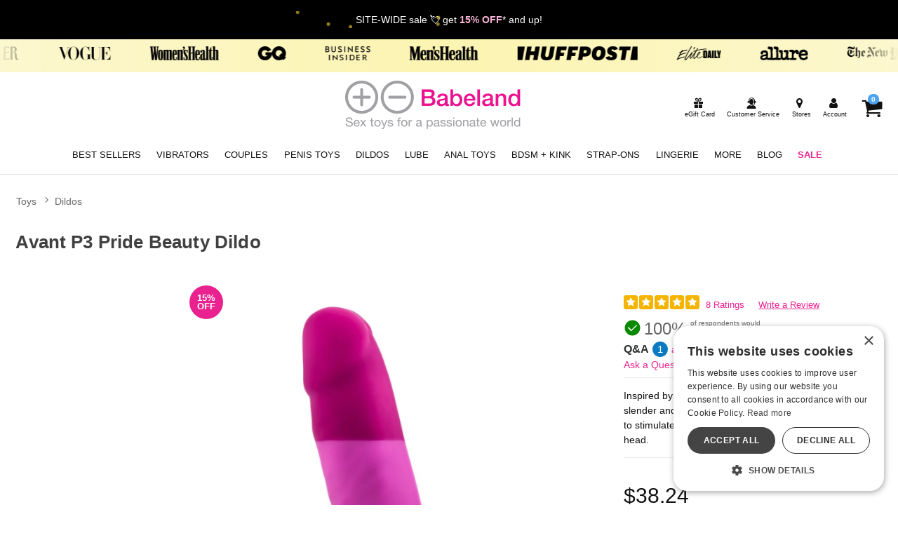

--- FILE ---
content_type: application/javascript
request_url: https://ui.powerreviews.com/tag-builds/10552/4.1/js/chunks/552.js
body_size: 5387
content:
/*!
 * PowerReviews, Copyright 2026
 * Build: 10552 | 680498581 | 1/28/2026
 */
"use strict";(self.pwrClg=self.pwrClg||[]).push([[552],{28792:(e,i,r)=>{r.d(i,{qg:()=>X,EZ:()=>ie,cp:()=>re});var t=r(60756),o=r.n(t),l=r(84960),n=r.n(l),a=r(96631),d=r.n(a),s=r(760),h=r.n(s),c=r(94728),g=r.n(c),u=r(73980),C=r.n(u),p=r(23992),m=r.n(p),x=r(28429),y=r.n(x),f=r(85668),w=r(26484),v=r.n(w),b=r(91672),_=r(38600),j=r(86312),S=r(86972),N=r(43016),k=r(45056),A=r(45416),z=r(70808),M=[{xCoord:0,yCoord:0,width:1,height:1},{xCoord:1,yCoord:0,width:1,height:1},{xCoord:2,yCoord:0,width:1,height:1},{xCoord:3,yCoord:0,width:1,height:1},{xCoord:4,yCoord:0,width:2,height:2},{xCoord:0,yCoord:1,width:2,height:1},{xCoord:2,yCoord:1,width:1,height:1},{xCoord:3,yCoord:1,width:1,height:1}],W=[{xCoord:0,yCoord:0,width:2,height:2},{xCoord:2,yCoord:0,width:1,height:1},{xCoord:3,yCoord:0,width:1,height:1},{xCoord:4,yCoord:0,width:1,height:1},{xCoord:5,yCoord:0,width:1,height:1},{xCoord:2,yCoord:1,width:1,height:1},{xCoord:3,yCoord:1,width:1,height:1},{xCoord:4,yCoord:1,width:2,height:1}],I=[{xCoord:0,yCoord:0,width:1,height:1},{xCoord:1,yCoord:0,width:1,height:1},{xCoord:2,yCoord:0,width:1,height:1},{xCoord:3,yCoord:0,width:1,height:1},{xCoord:0,yCoord:1,width:1,height:1},{xCoord:1,yCoord:1,width:1,height:1},{xCoord:2,yCoord:1,width:1,height:1},{xCoord:3,yCoord:1,width:1,height:1}],E=[{xCoord:0,yCoord:0,width:1,height:1},{xCoord:1,yCoord:0,width:1,height:1},{xCoord:2,yCoord:0,width:2,height:2},{xCoord:4,yCoord:0,width:2,height:1},{xCoord:0,yCoord:1,width:2,height:1},{xCoord:4,yCoord:1,width:1,height:1},{xCoord:5,yCoord:1,width:1,height:1}],R=[{xCoord:0,yCoord:0,width:1,height:1},{xCoord:1,yCoord:0,width:1,height:1},{xCoord:2,yCoord:0,width:1,height:1},{xCoord:3,yCoord:0,width:1,height:1},{xCoord:0,yCoord:1,width:1,height:1},{xCoord:1,yCoord:1,width:1,height:1},{xCoord:2,yCoord:1,width:1,height:1}],F=[{xCoord:0,yCoord:0,width:2,height:1},{xCoord:2,yCoord:0,width:1,height:1},{xCoord:3,yCoord:0,width:2,height:1},{xCoord:5,yCoord:0,width:1,height:1},{xCoord:0,yCoord:1,width:1,height:1},{xCoord:1,yCoord:1,width:2,height:1}],G=[{xCoord:0,yCoord:0,width:2,height:1},{xCoord:2,yCoord:0,width:1,height:1},{xCoord:0,yCoord:1,width:1,height:1},{xCoord:2,yCoord:1,width:2,height:1},{xCoord:0,yCoord:2,width:2,height:1},{xCoord:2,yCoord:2,width:1,height:1}],O=[{xCoord:0,yCoord:0,width:1,height:1},{xCoord:1,yCoord:0,width:1,height:1},{xCoord:2,yCoord:0,width:1,height:1},{xCoord:3,yCoord:0,width:1,height:1},{xCoord:0,yCoord:1,width:1,height:1},{xCoord:1,yCoord:1,width:1,height:1}],H=[{xCoord:0,yCoord:0,width:1,height:1},{xCoord:1,yCoord:0,width:1,height:1},{xCoord:2,yCoord:0,width:2,height:1},{xCoord:4,yCoord:0,width:1,height:1},{xCoord:5,yCoord:0,width:1,height:1}],U=[{xCoord:0,yCoord:0,width:2,height:1},{xCoord:2,yCoord:0,width:1,height:1},{xCoord:0,yCoord:1,width:1,height:1},{xCoord:2,yCoord:1,width:2,height:1},{xCoord:0,yCoord:2,width:1,height:1}],B=[{xCoord:0,yCoord:0,width:1,height:1},{xCoord:1,yCoord:0,width:1,height:1},{xCoord:2,yCoord:0,width:1,height:1},{xCoord:3,yCoord:0,width:1,height:1},{xCoord:0,yCoord:1,width:1,height:1}],L=[{xCoord:0,yCoord:0,width:2,height:1},{xCoord:2,yCoord:0,width:1,height:1},{xCoord:3,yCoord:0,width:2,height:1},{xCoord:5,yCoord:0,width:1,height:1}],T=[{xCoord:0,yCoord:0,width:2,height:1},{xCoord:2,yCoord:0,width:1,height:1},{xCoord:0,yCoord:1,width:1,height:1},{xCoord:2,yCoord:1,width:2,height:1}],P=[{xCoord:0,yCoord:0,width:1,height:1},{xCoord:1,yCoord:0,width:1,height:1},{xCoord:2,yCoord:0,width:1,height:1},{xCoord:3,yCoord:0,width:1,height:1}],D=[{xCoord:0,yCoord:0,width:1,height:1},{xCoord:1,yCoord:0,width:1,height:1},{xCoord:2,yCoord:0,width:1,height:1}],V=[{xCoord:0,yCoord:0,width:1,height:1},{xCoord:1,yCoord:0,width:1,height:1}],$=[{xCoord:0,yCoord:0,width:2,height:1},{xCoord:2,yCoord:0,width:1,height:1}],Q=[{xCoord:0,yCoord:0,width:1,height:1},{xCoord:1,yCoord:0,width:2,height:1}],q=[{xCoord:0,yCoord:0,width:1,height:1}],K=r(77e3),Y={gravity:"auto",crop:"fill",zoom:.5,height:400,format:null},Z=["#BBE4DE","#F8AF91","#C6E3A0","#FFDC8A","#d1d1e1","#C6E3A0","#BBE4DE","#F8AF91"];const J=function(e){var i,r=e.gridContainerWidth,t=e.maxColumns,o=e.margin,l=e.elHeight,n=e.mediaGroup,a=e.onOpenModal,d=e.localizations,s=e.rowIndex,h=e.maxMediaPerFrame,c=!1,g=(0,f.useState)(!1),u=g[0],C=g[1],p=m()(i=function(e){var i=e.mediaGroup,r=e.rowIndex,t=e.maxColumns,o=!(r%2);switch(i.length){case 8:return 4===t?I:o?M:W;case 7:return 4===t?R:E;case 6:return 4===t?O:3===t?G:F;case 5:return 4===t?B:3===t?U:H;case 4:return 4===t?P:3===t?T:L;case 3:return D;case 2:return 3!==t?V:o?Q:$;default:return q}}(e)).call(i,(function(e,i){var g=e.width*(r/t)-o,C=e.height*l-o,p=e.xCoord*(r/t),m=e.yCoord*l,x=n[i],y="cvideo"===x.type?k.cp.libraryVideoUrlSet(x.image,Y).full:k.cp.libraryUrlSet(x.image,Y).full;(e.yCoord>0||C>l)&&(c=!0);var f={height:C,width:g,left:p,top:m,position:"absolute",overflow:"hidden"},w=(0,z.E)((0,b.cp)("review_display.4.0.image_display.gallery_image.alt_text",d),"#"+(s*h+i+1));return!1===u?(0,K.jsx)("div",{className:"pr-rid-placeholder",style:f},"coord-"+i):(0,K.jsxs)("button",{style:f,className:"pr-rid-tile pr-rid-tile-overlay pr-btn-reset",onClick:function(e){return a(x.id,e.currentTarget)},children:[(0,K.jsxs)("div",{style:{backgroundColor:Z[i],display:"flex"},className:"pr-rid-tile-image",children:[(0,K.jsx)(A.A$,{alt:w,style:{minWidth:"100%",minHeight:"100%",objectFit:"cover",objectPosition:"center top"},src:y}),"cvideo"===x.type&&(0,K.jsx)("img",{height:C/2+"px",src:S,alt:(0,b.cp)("cd.common.media.play_video",d),className:"pr-rd-play-icon"}),"social_instagram"===x.source&&(0,K.jsx)("div",{className:"pr-rid-tile-image-instagram",children:(0,K.jsx)(N.c,{showWhite:!0})})]}),(0,K.jsx)("div",{className:"pr-rid-tile-image-title",children:x.headline})]},"coord-"+i)})),x=c?2*l:l;return(0,K.jsx)(_.yS,{as:"section",onChange:C,style:{position:"relative",width:"100%",height:x+"px"},children:p})};var X=8,ee=[{name:"pr-rid-large",width:980},{name:"pr-rid-medium",width:780},{name:"pr-rid-small",width:1}],ie=function(e){function i(){for(var i,r,t=arguments.length,l=new Array(t),n=0;n<t;n++)l[n]=arguments[n];return r=e.call.apply(e,h()(i=[this]).call(i,l))||this,d()(o()(r),"state",{mediaShowing:X,currentClass:null,gridContainerWidth:780,maxColumns:6,margin:3,elHeight:150,maxImages:8}),d()(o()(r),"onContainerClassChange",(function(e){var i=r.gridContainer.clientWidth||0;if(i<=0){for(var t=r.gridContainer.parentNode;t&&t.parentNode&&t.clientWidth<=0;)t=t.parentNode;i=t.clientWidth-10}var o=r.state.maxColumns,l=r.state.margin,n=r.state.elHeight,a=r.state.maxImages;e!==r.state.currentClass&&(i>=980?(o=6,l=3,n=150,a=8):i>780?(o=4,l=3,n=125,a=4):(o=3,l=2,n=100,a=2)),r.setState({currentClass:e,gridContainerWidth:i,maxColumns:o,margin:l,elHeight:n,maxImages:a})})),d()(o()(r),"openModal",(function(e,i){for(var t=0,o=0;o<r.props.media.length;++o)if(e===r.props.media[o].id){t=o;break}r.props.onClick(t,i)})),d()(o()(r),"showMore",(function(){r.props.onShowMore(r.state.mediaShowing).then((function(){r.setState({mediaShowing:r.state.mediaShowing+X},(function(){var e=document.getElementsByClassName("pr-rid-tile")[r.state.mediaShowing-X];e&&e.focus()}))}))})),d()(o()(r),"collapse",(function(){r.setState({mediaShowing:X},(function(){var e=document.getElementsByClassName("pr-rid-tile")[0];e&&e.focus()}))})),d()(o()(r),"renderGridRows",(function(){var e,i=r.props,t=i.localizations,o=i.merchantProperties,l=i.config,n=i.media,a=r.state,d=a.mediaShowing,s=a.maxColumns,h=a.elHeight,c=a.maxImages,u=a.margin,p=a.gridContainerWidth,x=g()(e=C()(n).call(n,0,d)).call(e,(function(e,i){return e[e.length-1].length===c?e.push([i]):e[e.length-1].push(i),e}),[[]]);return m()(x).call(x,(function(e,i){return(0,K.jsx)(J,{config:l,merchantProperties:o,localizations:t,maxColumns:s,elHeight:h,margin:u,gridContainerWidth:p,mediaGroup:e,rowIndex:i,onOpenModal:r.openModal,maxMediaPerFrame:c},i)}))})),r}return n()(i,e),i.prototype.render=function(){var e=this,i=this.props,r=i.localizations,t=i.totalMedia,o=i.modal,l=t>this.state.mediaShowing,n=l?(0,b.cp)("review_display.4.0.image_display.show_more",r):(0,b.cp)("review_display.4.0.image_display.collapse",r),a=v()("pr-rid-btn-container",{"pr-hide":t<=X});return(0,K.jsx)(_.jQ,{sizes:ee,callback:this.onContainerClassChange,children:(0,K.jsxs)("section",{id:"pr-image-display",className:"pr-rid",ref:function(i){e.gridContainer=i},children:[this.renderGridRows(),(0,K.jsx)("button",{type:"button",className:a,onClick:l?this.showMore:this.collapse,children:(0,K.jsxs)("div",{className:"pr-rid-btn",children:[(0,K.jsx)(j.c,{}),(0,K.jsx)("span",{className:"pr-rid-btn-text",children:n})]})}),o]})})},i}(f.Component);d()(ie,"defaultProps",{onShowMore:function(){return y().resolve()},allowHelpfulVoting:!0,allowReadReview:!0});const re=ie},52181:(e,i,r)=>{r.d(i,{a:()=>m,y:()=>p});var t=r(73980),o=r.n(t),l=r(23992),n=r.n(l),a=r(85668),d=r(86312),s=r(43016),h=r(86972),c=r(6880),g=r(45416),u=r(38600),C=r(77e3);function p(e){var i=(0,u.gH)(),r=Math.round(i/275)<2?2:Math.round(i/275),t=(0,a.useState)((i-4*r)/r),o=t[0],l=t[1];return(0,a.useEffect)((function(){l((i-4*r)/r)}),[i,r]),"GRID"===e?{gridImageSize:i>=710?(i-32)/8:(i-16)/4,gridImageGroupSize:16}:{gridImageSize:o,gridImageGroupSize:2*r}}function m(e){var i=e.imageSize,r=e.imageGroupSize,t=e.media,l=e.openModal,p=e.modal,m=e.localizations,y=e.onFetchMoreMedia,f=e.totalMedia,w=e.galleryType,v=e.isAccessible,b=(0,a.useState)(),_=b[0],j=b[1],S=(0,a.useRef)(null),N=(0,a.useState)(1),k=N[0],A=N[1],z=(0,c.SC)(k),M=(0,a.useState)(!1),W=M[0],I=M[1],E=(0,u.ah)(I).ref;(0,a.useEffect)((function(){z<k?j((k-1)*r):z>k&&j(0)}),[k,z,r]),(0,a.useEffect)((function(){S.current&&S.current.focus()}),[_]);var R,F,G=function(){return o()(t).call(t,0,k*r)},O=f>k*r?(0,c.eI)("review_display.4.0.image_display.show_more",m):(0,c.eI)("review_display.4.0.image_display.collapse",m),H=(0,c.eI)("review_display.4.0.image_display.gallery_image.alt_text",m),U="GRID"===w?{width:i,height:i,objectFit:"cover",objectPosition:"center top"}:{width:i,height:i},B=(0,C.jsx)("ul",{className:"pr-ggl",ref:E,role:"list",children:(F=n()(R=G()).call(R,(function(e,r){var t=(0,c.E9)(H,"#"+(r+1));return!1===W?(0,C.jsx)("li",{className:"pr-ggl_placeholder",style:{width:i,height:i},role:"listitem"},r):(0,C.jsx)("li",{role:"listitem",children:(0,C.jsxs)("button",{className:"pr-ggl_image-btn",onClick:function(e){return l(Number(r),e.currentTarget)},type:"button",ref:_===r?S:null,children:[(0,C.jsx)(g.A$,{alt:t,src:x(e.uri,e.type,w),style:U}),"cvideo"===e.type&&(0,C.jsx)("img",{src:h,className:"pr-ggl_image-btn-play-icon",alt:(0,c.eI)("cd.common.media.play_video",m)}),"social_instagram"===e.source&&(0,C.jsx)("div",{className:"pr-ggl_image-btn-instagram-icon",style:{width:i/8,height:i/8},children:(0,C.jsx)(s.c,{showWhite:!0})})]})},r)})),F)});return(0,C.jsxs)(C.Fragment,{children:[v?B:(0,C.jsx)("div",{className:"pr-ggl",ref:E,children:function(){var e,r=n()(e=G()).call(e,(function(e,r){var t=(0,c.E9)(H,"#"+(r+1));return!1===W?(0,C.jsx)("div",{className:"pr-ggl_placeholder",style:{width:i,height:i}},r):(0,C.jsxs)("button",{className:"pr-ggl_image-btn",onClick:function(e){return l(Number(r),e.currentTarget)},type:"button",ref:_===r?S:null,children:[(0,C.jsx)(g.A$,{alt:t,src:x(e.uri,e.type,w),style:U}),"cvideo"===e.type&&(0,C.jsx)("img",{src:h,className:"pr-ggl_image-btn-play-icon",alt:(0,c.eI)("cd.common.media.play_video",m)}),"social_instagram"===e.source&&(0,C.jsx)("div",{className:"pr-ggl_image-btn-instagram-icon",style:{width:i/8,height:i/8},children:(0,C.jsx)(s.c,{showWhite:!0})})]},r)}));return r}()}),f>r&&(0,C.jsxs)("button",{type:"button",className:"pr-ggl_show-more-btn-container",onClick:f>k*r?function(){t.length===f?A((function(e){return e+1})):y(k*r).then((function(){A((function(e){return e+1}))}))}:function(){return A(1)},children:[(0,C.jsx)("div",{className:"pr-ggl_show-more-icon",children:(0,C.jsx)(d.c,{})}),O]}),p]})}function x(e,i,r){if("GRID"===r){var t={gravity:"auto",crop:"fill",zoom:.5,height:400,format:null};return"cvideo"===i?c.sd.libraryVideoUrlSet(e,t).full:c.sd.libraryUrlSet(e,t).full}return"cvideo"===i?c.sd.libraryVideoUrlSet(e,{format:null}).thumb_high_res:c.sd.libraryUrlSet(e,{format:null}).thumb_high_res}},24694:(e,i,r)=>{r.d(i,{Oc:()=>p,mG:()=>f,G6:()=>z});var t=r(23992),o=r.n(t),l=r(85668),n=r(96740),a=r(86972),d=r(43016),s=r(91672),h=r(70808),c=r(45416),g=r(38600),u=r(77e3),C={gravity:"auto",crop:"fill",zoom:.5,quality:"auto:best"};function p(e){var i=(0,l.useState)(!0),r=i[0],t=i[1],n=(0,l.useState)(!1),p=n[0],y=n[1],f=(0,l.useRef)(),w=(0,l.useState)(!1),v=w[0],b=w[1],_=(0,g.ah)(b).ref,j=e.media,S=e.localizations,N=e.onClick,k=e.onShowMore,A=e.isLoading,z=e.totalMedia,M=e.pageSize,W=e.thumbnailSize,I=e.modal;var E=function(e){if(f){var i=f.current.clientWidth,r="right"===e?i-50:50-i;f.current.scrollLeft+=r}};return(0,u.jsxs)("div",{className:"pr-irlsnippet",style:{height:W},ref:_,children:[(0,u.jsx)(m,{direction:"left",disabled:r,onClick:E}),(0,u.jsx)("ul",{onScroll:function(e){var i=e.currentTarget,r=i.scrollLeft,o=i.scrollWidth,l=i.clientWidth;o-l<r+l+100&&k(j.length),t(r<=0),y(r>=o-l)},ref:f,className:"pr-irlsnippet-images",style:{height:W},role:"list",children:function(){if(!v)return(0,u.jsx)(x,{count:z-j.length>0?Math.min(z-j.length,M):M,size:W});var e=(0,s.cp)("review_display.4.0.image_display.gallery_image.alt_text",S),i=(0,s.cp)("cd.common.media.play_video",S);return(0,u.jsxs)(u.Fragment,{children:[o()(j).call(j,(function(r,t){return(0,u.jsx)("li",{role:"listitem",className:"pr-irlsnippet_sg-list-item",children:(0,u.jsxs)("button",{className:"pr-irlsnippet-image-container pr-btn-reset",onClick:function(e){return N(t,e.currentTarget)},children:[(0,u.jsx)(c.A$,{alt:(0,h.E)(e,"#"+(t+1)),className:"pr-irlsnippet-image",src:c.A$.urlFromMedia(r,W,C),style:{width:W,height:W}}),"cvideo"===r.type&&(0,u.jsx)("img",{className:"pr-irlsnippet-play-btn",src:a,alt:i}),"social_instagram"===r.source&&(0,u.jsx)(d.c,{className:"pr-irlsnippet-instagram-icon",showWhite:!0})]},""+r.id+t)},""+r.id+t)})),A?(0,u.jsx)(x,{count:z-j.length>0?Math.min(z-j.length,M):M,size:W}):null]})}()}),(0,u.jsx)(m,{direction:"right",disabled:p,onClick:E}),I]})}function m(e){var i=e.direction,r=e.disabled,t=e.onClick;return(0,u.jsx)("button",{type:"button","aria-label":"scroll media "+i,disabled:r,className:"left"===i?"pr-irlsnippet-leftbtn":"pr-irlsnippet-rightbtn",onClick:function(){return t(i)},children:(0,u.jsx)(n.c,{circleOutline:!1,lineStrokeSize:"6",strokeColor:r?"grey":"#333"})})}function x(e){for(var i=e.count,r=e.size,t=[],o=0;o<i;++o)t.push((0,u.jsx)("li",{className:"pr-irlsnippet-image-container",role:"listitem",children:(0,u.jsx)("div",{className:"pr-irlsnippet-loading-box",style:{width:r,height:r}})},o));return t}var y={gravity:"auto",crop:"fill",zoom:.5,quality:"auto:best"};function f(e){var i=(0,l.useState)(!0),r=i[0],t=i[1],n=(0,l.useState)(!1),C=n[0],p=n[1],m=(0,l.useRef)(),x=(0,l.useState)(!1),f=x[0],b=x[1],_=(0,g.ah)(b).ref,j=e.media,S=e.localizations,N=e.onClick,k=e.onShowMore,A=e.isLoading,z=e.totalMedia,M=e.pageSize,W=e.thumbnailSize,I=e.modal;var E=function(e){if(m){var i=m.current.clientWidth,r="right"===e?i-50:50-i;m.current.scrollLeft+=r}};return(0,u.jsxs)("div",{className:"pr-irlsnippet",style:{height:W},ref:_,children:[(0,u.jsx)(w,{direction:"left",disabled:r,onClick:E}),(0,u.jsx)("div",{onScroll:function(e){var i=e.currentTarget,r=i.scrollLeft,o=i.scrollWidth,l=i.clientWidth;o-l<r+l+100&&k(j.length),t(r<=0),p(r>=o-l)},ref:m,className:"pr-irlsnippet-images",style:{height:W},children:function(){if(!f)return(0,u.jsx)(v,{count:z-j.length>0?Math.min(z-j.length,M):M,size:W});var e=(0,s.cp)("review_display.4.0.image_display.gallery_image.alt_text",S),i=(0,s.cp)("cd.common.media.play_video",S);return(0,u.jsxs)(u.Fragment,{children:[o()(j).call(j,(function(r,t){return(0,u.jsxs)("button",{className:"pr-irlsnippet-image-container pr-btn-reset",onClick:function(e){return N(t,e.currentTarget)},children:[(0,u.jsx)(c.A$,{alt:(0,h.E)(e,"#"+(t+1)),className:"pr-irlsnippet-image",src:c.A$.urlFromMedia(r,W,y),style:{width:W,height:W}}),"cvideo"===r.type&&(0,u.jsx)("img",{className:"pr-irlsnippet-play-btn",src:a,alt:i}),"social_instagram"===r.source&&(0,u.jsx)(d.c,{className:"pr-irlsnippet-instagram-icon",showWhite:!0})]},""+r.id+t)})),A?(0,u.jsx)(v,{count:z-j.length>0?Math.min(z-j.length,M):M,size:W}):null]})}()}),(0,u.jsx)(w,{direction:"right",disabled:C,onClick:E}),I]})}function w(e){var i=e.direction,r=e.disabled,t=e.onClick;return(0,u.jsx)("button",{type:"button","aria-label":"scroll media "+i,disabled:r,className:"left"===i?"pr-irlsnippet-leftbtn":"pr-irlsnippet-rightbtn",onClick:function(){return t(i)},children:(0,u.jsx)(n.c,{circleOutline:!1,lineStrokeSize:"6",strokeColor:r?"grey":"#333"})})}function v(e){for(var i=e.count,r=e.size,t=[],o=0;o<i;++o)t.push((0,u.jsx)("div",{className:"pr-irlsnippet-image-container",children:(0,u.jsx)("div",{className:"pr-irlsnippet-loading-box",style:{width:r,height:r}})},o));return t}var b=r(43688),_=r.n(b),j=r(760),S=r.n(j),N=r(6880),k=r(18392),A=290;function z(e){var i=e.media,r=e.onShowMore,t=e.onClick,s=e.modal,h=e.localizations,C=e.pageSize,p=e.isLoading,m=(0,l.useRef)(),x=(0,l.useState)(0),y=x[0],f=x[1],w=(0,N.SC)(y),v=(0,g.gH)(),b=Math.max(~~((v-100)/294),1),j=(0,l.useState)(!1),z=j[0],I=j[1],E=(0,g.ah)(I).ref;(0,l.useEffect)((function(){f(0)}),[b]),(0,l.useEffect)((function(){var e=y>w;i.length%C==0&&e&&y===Math.floor(i.length-.75*C)&&r(i.length)}));var R=(0,k.useSwipeable)({onSwipedLeft:function(){y+1<=i.length-b&&f((function(e){return e+1}))},onSwipedRight:function(){y>0&&f((function(e){return e-1}))},preventDefaultTouchmoveEvent:!0});var F,G=(0,N.eI)("review_display.4.0.image_display.gallery_image.alt_text",h),O=(0,N.eI)("cd.common.media.play_video",h);return(0,u.jsxs)(u.Fragment,{children:[(0,u.jsxs)("div",{className:"pr-sgl",onKeyDown:function(e){if(39===e.keyCode){if(y>=i.length-b)return;f((function(e){return e+1}))}else if(37===e.keyCode){if(0===y)return;f((function(e){return e-1}))}},"data-testid":"scroll-gallery--large",ref:E,children:[(0,u.jsx)("button",{type:"button",className:"pr-sgl_pagination-btn pr-sgl_pagination-btn--prev","aria-label":"Previous",disabled:0===y,style:{width:50},onClick:function(){f((function(e){return e-1}))},children:(0,u.jsx)(n.c,{circleOutline:!1,lineStrokeSize:"3",strokeColor:"#333"})}),z?(0,u.jsx)("div",_()(_()({className:"pr-sgl_window",ref:m,style:{width:294*b}},R),{},{children:(0,u.jsx)("ul",{className:"pr-sgl_list",style:{transform:"translate3d("+-294*y+"px,0,0)"},role:"list",children:(F=o()(i).call(i,(function(e,i){var r=(0,N.E9)(G,"#"+(i+1));return(0,u.jsx)("li",{className:"pr-sgl_list_item",style:{borderLeftWidth:2,borderRightWidth:2},role:"listitem",children:(0,u.jsxs)("button",{type:"button",className:"pr-sgl_modal-btn",onClick:function(e){return t(i,e.currentTarget)},children:[(0,u.jsx)(c.A$,{alt:r,className:"pr-sgl_thumbnail",src:M(e.uri,e.type),style:{width:A,height:A,backgroundColor:"#dadada"}}),"cvideo"===e.type&&(0,u.jsx)("img",{className:"pr-sgl_play-icon",src:a,alt:O}),"social_instagram"===e.source&&(0,u.jsx)(d.c,{className:"pr-sgl-instagram-icon",showWhite:!0})]})},e.id+"-"+i)})),p&&(F=S()(F).call(F,(0,u.jsx)(W,{visibleImagesCount:C}))),F)})})):(0,u.jsx)("ul",{className:"pr-sgl_list",children:(0,u.jsx)(W,{visibleImagesCount:b})}),(0,u.jsx)("button",{type:"button",className:"pr-sgl_pagination-btn pr-sgl_pagination-btn--next","aria-label":"Next",style:{width:50},disabled:y>=i.length-b&&!0!==p,onClick:function(){f((function(e){return e+1}))},children:(0,u.jsx)(n.c,{circleOutline:!1,lineStrokeSize:"3",strokeColor:"#333"})})]}),s]})}function M(e,i){return"cvideo"===i?N.sd.libraryVideoUrlSet(e).thumb_high_res:N.sd.libraryUrlSet(e).thumb_high_res}function W(e){for(var i=e.visibleImagesCount,r=[],t=0;t<i;++t)r.push((0,u.jsx)("li",{className:"pr-sgl_list_item",style:{borderLeftWidth:2,borderRightWidth:2},role:"listitem",children:(0,u.jsx)("img",{className:"pr-sgl_thumbnail",style:{width:A,height:A},src:"[data-uri]",alt:""})},"placeholder-"+t));return r}},86312:(e,i,r)=>{r.d(i,{c:()=>l});r(85668);var t=r(77e3),o=function(e){return(0,t.jsx)("span",{"aria-hidden":"true",className:"pr-ellipsis-icon",children:(0,t.jsx)("svg",{viewBox:"-10 -18 42 42",focusable:"false",children:(0,t.jsxs)("g",{children:[(0,t.jsx)("circle",{className:"pr-ellipsis-icon__circle pr-ellipsis-icon__circle__inner",cx:"2",cy:"3",r:"3",fill:e.innerCirclefillColor,stroke:e.innerCircleStrokeColor,strokeWidth:e.innerCircleStrokeSize}),(0,t.jsx)("circle",{className:"pr-ellipsis-icon__circle pr-ellipsis-icon__circle__inner",cx:"11",cy:"3",r:"3",fill:e.innerCirclefillColor,stroke:e.innerCircleStrokeColor,strokeWidth:e.innerCircleStrokeSize}),(0,t.jsx)("circle",{className:"pr-ellipsis-icon__circle pr-ellipsis-icon__circle__inner",cx:"20",cy:"3",r:"3",fill:e.innerCirclefillColor,stroke:e.innerCircleStrokeColor,strokeWidth:e.innerCircleStrokeSize}),e.circleOutline&&(0,t.jsx)("circle",{className:"pr-ellipsis-icon__circle pr-ellipsis-icon__circle__outer",cx:"11",cy:"3.5",r:"20",stroke:e.outerCircleStrokeColor,strokeWidth:e.outerCircleStrokeSize,fill:e.outerCirclefillColor})]})})})};o.defaultProps={circleOutline:!0,innerCirclefillColor:"none",outerCirclefillColor:"none",innerCircleStrokeColor:"#333",outerCircleStrokeColor:"#333",innerCircleStrokeSize:"1",outerCircleStrokeSize:"1"};const l=o}}]);